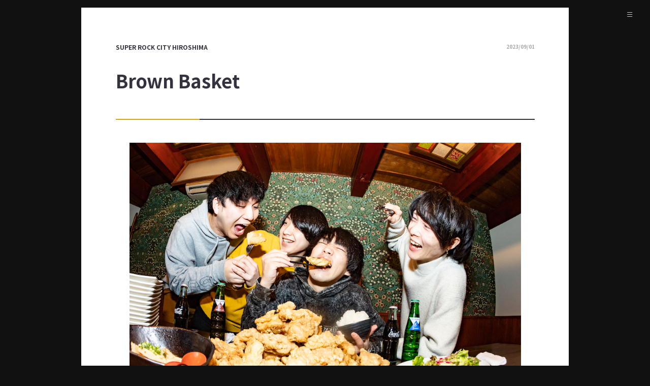

--- FILE ---
content_type: text/html; charset=utf-8
request_url: https://www.google.com/recaptcha/api2/anchor?ar=1&k=6LdXMlcrAAAAAOAUXHs8SH9cIcVa6qgBxpMQk_9o&co=aHR0cHM6Ly9zdXBlci1yb2NrY2l0eS5jb206NDQz&hl=en&v=PoyoqOPhxBO7pBk68S4YbpHZ&size=invisible&anchor-ms=20000&execute-ms=30000&cb=gzy9guwvtxk9
body_size: 48915
content:
<!DOCTYPE HTML><html dir="ltr" lang="en"><head><meta http-equiv="Content-Type" content="text/html; charset=UTF-8">
<meta http-equiv="X-UA-Compatible" content="IE=edge">
<title>reCAPTCHA</title>
<style type="text/css">
/* cyrillic-ext */
@font-face {
  font-family: 'Roboto';
  font-style: normal;
  font-weight: 400;
  font-stretch: 100%;
  src: url(//fonts.gstatic.com/s/roboto/v48/KFO7CnqEu92Fr1ME7kSn66aGLdTylUAMa3GUBHMdazTgWw.woff2) format('woff2');
  unicode-range: U+0460-052F, U+1C80-1C8A, U+20B4, U+2DE0-2DFF, U+A640-A69F, U+FE2E-FE2F;
}
/* cyrillic */
@font-face {
  font-family: 'Roboto';
  font-style: normal;
  font-weight: 400;
  font-stretch: 100%;
  src: url(//fonts.gstatic.com/s/roboto/v48/KFO7CnqEu92Fr1ME7kSn66aGLdTylUAMa3iUBHMdazTgWw.woff2) format('woff2');
  unicode-range: U+0301, U+0400-045F, U+0490-0491, U+04B0-04B1, U+2116;
}
/* greek-ext */
@font-face {
  font-family: 'Roboto';
  font-style: normal;
  font-weight: 400;
  font-stretch: 100%;
  src: url(//fonts.gstatic.com/s/roboto/v48/KFO7CnqEu92Fr1ME7kSn66aGLdTylUAMa3CUBHMdazTgWw.woff2) format('woff2');
  unicode-range: U+1F00-1FFF;
}
/* greek */
@font-face {
  font-family: 'Roboto';
  font-style: normal;
  font-weight: 400;
  font-stretch: 100%;
  src: url(//fonts.gstatic.com/s/roboto/v48/KFO7CnqEu92Fr1ME7kSn66aGLdTylUAMa3-UBHMdazTgWw.woff2) format('woff2');
  unicode-range: U+0370-0377, U+037A-037F, U+0384-038A, U+038C, U+038E-03A1, U+03A3-03FF;
}
/* math */
@font-face {
  font-family: 'Roboto';
  font-style: normal;
  font-weight: 400;
  font-stretch: 100%;
  src: url(//fonts.gstatic.com/s/roboto/v48/KFO7CnqEu92Fr1ME7kSn66aGLdTylUAMawCUBHMdazTgWw.woff2) format('woff2');
  unicode-range: U+0302-0303, U+0305, U+0307-0308, U+0310, U+0312, U+0315, U+031A, U+0326-0327, U+032C, U+032F-0330, U+0332-0333, U+0338, U+033A, U+0346, U+034D, U+0391-03A1, U+03A3-03A9, U+03B1-03C9, U+03D1, U+03D5-03D6, U+03F0-03F1, U+03F4-03F5, U+2016-2017, U+2034-2038, U+203C, U+2040, U+2043, U+2047, U+2050, U+2057, U+205F, U+2070-2071, U+2074-208E, U+2090-209C, U+20D0-20DC, U+20E1, U+20E5-20EF, U+2100-2112, U+2114-2115, U+2117-2121, U+2123-214F, U+2190, U+2192, U+2194-21AE, U+21B0-21E5, U+21F1-21F2, U+21F4-2211, U+2213-2214, U+2216-22FF, U+2308-230B, U+2310, U+2319, U+231C-2321, U+2336-237A, U+237C, U+2395, U+239B-23B7, U+23D0, U+23DC-23E1, U+2474-2475, U+25AF, U+25B3, U+25B7, U+25BD, U+25C1, U+25CA, U+25CC, U+25FB, U+266D-266F, U+27C0-27FF, U+2900-2AFF, U+2B0E-2B11, U+2B30-2B4C, U+2BFE, U+3030, U+FF5B, U+FF5D, U+1D400-1D7FF, U+1EE00-1EEFF;
}
/* symbols */
@font-face {
  font-family: 'Roboto';
  font-style: normal;
  font-weight: 400;
  font-stretch: 100%;
  src: url(//fonts.gstatic.com/s/roboto/v48/KFO7CnqEu92Fr1ME7kSn66aGLdTylUAMaxKUBHMdazTgWw.woff2) format('woff2');
  unicode-range: U+0001-000C, U+000E-001F, U+007F-009F, U+20DD-20E0, U+20E2-20E4, U+2150-218F, U+2190, U+2192, U+2194-2199, U+21AF, U+21E6-21F0, U+21F3, U+2218-2219, U+2299, U+22C4-22C6, U+2300-243F, U+2440-244A, U+2460-24FF, U+25A0-27BF, U+2800-28FF, U+2921-2922, U+2981, U+29BF, U+29EB, U+2B00-2BFF, U+4DC0-4DFF, U+FFF9-FFFB, U+10140-1018E, U+10190-1019C, U+101A0, U+101D0-101FD, U+102E0-102FB, U+10E60-10E7E, U+1D2C0-1D2D3, U+1D2E0-1D37F, U+1F000-1F0FF, U+1F100-1F1AD, U+1F1E6-1F1FF, U+1F30D-1F30F, U+1F315, U+1F31C, U+1F31E, U+1F320-1F32C, U+1F336, U+1F378, U+1F37D, U+1F382, U+1F393-1F39F, U+1F3A7-1F3A8, U+1F3AC-1F3AF, U+1F3C2, U+1F3C4-1F3C6, U+1F3CA-1F3CE, U+1F3D4-1F3E0, U+1F3ED, U+1F3F1-1F3F3, U+1F3F5-1F3F7, U+1F408, U+1F415, U+1F41F, U+1F426, U+1F43F, U+1F441-1F442, U+1F444, U+1F446-1F449, U+1F44C-1F44E, U+1F453, U+1F46A, U+1F47D, U+1F4A3, U+1F4B0, U+1F4B3, U+1F4B9, U+1F4BB, U+1F4BF, U+1F4C8-1F4CB, U+1F4D6, U+1F4DA, U+1F4DF, U+1F4E3-1F4E6, U+1F4EA-1F4ED, U+1F4F7, U+1F4F9-1F4FB, U+1F4FD-1F4FE, U+1F503, U+1F507-1F50B, U+1F50D, U+1F512-1F513, U+1F53E-1F54A, U+1F54F-1F5FA, U+1F610, U+1F650-1F67F, U+1F687, U+1F68D, U+1F691, U+1F694, U+1F698, U+1F6AD, U+1F6B2, U+1F6B9-1F6BA, U+1F6BC, U+1F6C6-1F6CF, U+1F6D3-1F6D7, U+1F6E0-1F6EA, U+1F6F0-1F6F3, U+1F6F7-1F6FC, U+1F700-1F7FF, U+1F800-1F80B, U+1F810-1F847, U+1F850-1F859, U+1F860-1F887, U+1F890-1F8AD, U+1F8B0-1F8BB, U+1F8C0-1F8C1, U+1F900-1F90B, U+1F93B, U+1F946, U+1F984, U+1F996, U+1F9E9, U+1FA00-1FA6F, U+1FA70-1FA7C, U+1FA80-1FA89, U+1FA8F-1FAC6, U+1FACE-1FADC, U+1FADF-1FAE9, U+1FAF0-1FAF8, U+1FB00-1FBFF;
}
/* vietnamese */
@font-face {
  font-family: 'Roboto';
  font-style: normal;
  font-weight: 400;
  font-stretch: 100%;
  src: url(//fonts.gstatic.com/s/roboto/v48/KFO7CnqEu92Fr1ME7kSn66aGLdTylUAMa3OUBHMdazTgWw.woff2) format('woff2');
  unicode-range: U+0102-0103, U+0110-0111, U+0128-0129, U+0168-0169, U+01A0-01A1, U+01AF-01B0, U+0300-0301, U+0303-0304, U+0308-0309, U+0323, U+0329, U+1EA0-1EF9, U+20AB;
}
/* latin-ext */
@font-face {
  font-family: 'Roboto';
  font-style: normal;
  font-weight: 400;
  font-stretch: 100%;
  src: url(//fonts.gstatic.com/s/roboto/v48/KFO7CnqEu92Fr1ME7kSn66aGLdTylUAMa3KUBHMdazTgWw.woff2) format('woff2');
  unicode-range: U+0100-02BA, U+02BD-02C5, U+02C7-02CC, U+02CE-02D7, U+02DD-02FF, U+0304, U+0308, U+0329, U+1D00-1DBF, U+1E00-1E9F, U+1EF2-1EFF, U+2020, U+20A0-20AB, U+20AD-20C0, U+2113, U+2C60-2C7F, U+A720-A7FF;
}
/* latin */
@font-face {
  font-family: 'Roboto';
  font-style: normal;
  font-weight: 400;
  font-stretch: 100%;
  src: url(//fonts.gstatic.com/s/roboto/v48/KFO7CnqEu92Fr1ME7kSn66aGLdTylUAMa3yUBHMdazQ.woff2) format('woff2');
  unicode-range: U+0000-00FF, U+0131, U+0152-0153, U+02BB-02BC, U+02C6, U+02DA, U+02DC, U+0304, U+0308, U+0329, U+2000-206F, U+20AC, U+2122, U+2191, U+2193, U+2212, U+2215, U+FEFF, U+FFFD;
}
/* cyrillic-ext */
@font-face {
  font-family: 'Roboto';
  font-style: normal;
  font-weight: 500;
  font-stretch: 100%;
  src: url(//fonts.gstatic.com/s/roboto/v48/KFO7CnqEu92Fr1ME7kSn66aGLdTylUAMa3GUBHMdazTgWw.woff2) format('woff2');
  unicode-range: U+0460-052F, U+1C80-1C8A, U+20B4, U+2DE0-2DFF, U+A640-A69F, U+FE2E-FE2F;
}
/* cyrillic */
@font-face {
  font-family: 'Roboto';
  font-style: normal;
  font-weight: 500;
  font-stretch: 100%;
  src: url(//fonts.gstatic.com/s/roboto/v48/KFO7CnqEu92Fr1ME7kSn66aGLdTylUAMa3iUBHMdazTgWw.woff2) format('woff2');
  unicode-range: U+0301, U+0400-045F, U+0490-0491, U+04B0-04B1, U+2116;
}
/* greek-ext */
@font-face {
  font-family: 'Roboto';
  font-style: normal;
  font-weight: 500;
  font-stretch: 100%;
  src: url(//fonts.gstatic.com/s/roboto/v48/KFO7CnqEu92Fr1ME7kSn66aGLdTylUAMa3CUBHMdazTgWw.woff2) format('woff2');
  unicode-range: U+1F00-1FFF;
}
/* greek */
@font-face {
  font-family: 'Roboto';
  font-style: normal;
  font-weight: 500;
  font-stretch: 100%;
  src: url(//fonts.gstatic.com/s/roboto/v48/KFO7CnqEu92Fr1ME7kSn66aGLdTylUAMa3-UBHMdazTgWw.woff2) format('woff2');
  unicode-range: U+0370-0377, U+037A-037F, U+0384-038A, U+038C, U+038E-03A1, U+03A3-03FF;
}
/* math */
@font-face {
  font-family: 'Roboto';
  font-style: normal;
  font-weight: 500;
  font-stretch: 100%;
  src: url(//fonts.gstatic.com/s/roboto/v48/KFO7CnqEu92Fr1ME7kSn66aGLdTylUAMawCUBHMdazTgWw.woff2) format('woff2');
  unicode-range: U+0302-0303, U+0305, U+0307-0308, U+0310, U+0312, U+0315, U+031A, U+0326-0327, U+032C, U+032F-0330, U+0332-0333, U+0338, U+033A, U+0346, U+034D, U+0391-03A1, U+03A3-03A9, U+03B1-03C9, U+03D1, U+03D5-03D6, U+03F0-03F1, U+03F4-03F5, U+2016-2017, U+2034-2038, U+203C, U+2040, U+2043, U+2047, U+2050, U+2057, U+205F, U+2070-2071, U+2074-208E, U+2090-209C, U+20D0-20DC, U+20E1, U+20E5-20EF, U+2100-2112, U+2114-2115, U+2117-2121, U+2123-214F, U+2190, U+2192, U+2194-21AE, U+21B0-21E5, U+21F1-21F2, U+21F4-2211, U+2213-2214, U+2216-22FF, U+2308-230B, U+2310, U+2319, U+231C-2321, U+2336-237A, U+237C, U+2395, U+239B-23B7, U+23D0, U+23DC-23E1, U+2474-2475, U+25AF, U+25B3, U+25B7, U+25BD, U+25C1, U+25CA, U+25CC, U+25FB, U+266D-266F, U+27C0-27FF, U+2900-2AFF, U+2B0E-2B11, U+2B30-2B4C, U+2BFE, U+3030, U+FF5B, U+FF5D, U+1D400-1D7FF, U+1EE00-1EEFF;
}
/* symbols */
@font-face {
  font-family: 'Roboto';
  font-style: normal;
  font-weight: 500;
  font-stretch: 100%;
  src: url(//fonts.gstatic.com/s/roboto/v48/KFO7CnqEu92Fr1ME7kSn66aGLdTylUAMaxKUBHMdazTgWw.woff2) format('woff2');
  unicode-range: U+0001-000C, U+000E-001F, U+007F-009F, U+20DD-20E0, U+20E2-20E4, U+2150-218F, U+2190, U+2192, U+2194-2199, U+21AF, U+21E6-21F0, U+21F3, U+2218-2219, U+2299, U+22C4-22C6, U+2300-243F, U+2440-244A, U+2460-24FF, U+25A0-27BF, U+2800-28FF, U+2921-2922, U+2981, U+29BF, U+29EB, U+2B00-2BFF, U+4DC0-4DFF, U+FFF9-FFFB, U+10140-1018E, U+10190-1019C, U+101A0, U+101D0-101FD, U+102E0-102FB, U+10E60-10E7E, U+1D2C0-1D2D3, U+1D2E0-1D37F, U+1F000-1F0FF, U+1F100-1F1AD, U+1F1E6-1F1FF, U+1F30D-1F30F, U+1F315, U+1F31C, U+1F31E, U+1F320-1F32C, U+1F336, U+1F378, U+1F37D, U+1F382, U+1F393-1F39F, U+1F3A7-1F3A8, U+1F3AC-1F3AF, U+1F3C2, U+1F3C4-1F3C6, U+1F3CA-1F3CE, U+1F3D4-1F3E0, U+1F3ED, U+1F3F1-1F3F3, U+1F3F5-1F3F7, U+1F408, U+1F415, U+1F41F, U+1F426, U+1F43F, U+1F441-1F442, U+1F444, U+1F446-1F449, U+1F44C-1F44E, U+1F453, U+1F46A, U+1F47D, U+1F4A3, U+1F4B0, U+1F4B3, U+1F4B9, U+1F4BB, U+1F4BF, U+1F4C8-1F4CB, U+1F4D6, U+1F4DA, U+1F4DF, U+1F4E3-1F4E6, U+1F4EA-1F4ED, U+1F4F7, U+1F4F9-1F4FB, U+1F4FD-1F4FE, U+1F503, U+1F507-1F50B, U+1F50D, U+1F512-1F513, U+1F53E-1F54A, U+1F54F-1F5FA, U+1F610, U+1F650-1F67F, U+1F687, U+1F68D, U+1F691, U+1F694, U+1F698, U+1F6AD, U+1F6B2, U+1F6B9-1F6BA, U+1F6BC, U+1F6C6-1F6CF, U+1F6D3-1F6D7, U+1F6E0-1F6EA, U+1F6F0-1F6F3, U+1F6F7-1F6FC, U+1F700-1F7FF, U+1F800-1F80B, U+1F810-1F847, U+1F850-1F859, U+1F860-1F887, U+1F890-1F8AD, U+1F8B0-1F8BB, U+1F8C0-1F8C1, U+1F900-1F90B, U+1F93B, U+1F946, U+1F984, U+1F996, U+1F9E9, U+1FA00-1FA6F, U+1FA70-1FA7C, U+1FA80-1FA89, U+1FA8F-1FAC6, U+1FACE-1FADC, U+1FADF-1FAE9, U+1FAF0-1FAF8, U+1FB00-1FBFF;
}
/* vietnamese */
@font-face {
  font-family: 'Roboto';
  font-style: normal;
  font-weight: 500;
  font-stretch: 100%;
  src: url(//fonts.gstatic.com/s/roboto/v48/KFO7CnqEu92Fr1ME7kSn66aGLdTylUAMa3OUBHMdazTgWw.woff2) format('woff2');
  unicode-range: U+0102-0103, U+0110-0111, U+0128-0129, U+0168-0169, U+01A0-01A1, U+01AF-01B0, U+0300-0301, U+0303-0304, U+0308-0309, U+0323, U+0329, U+1EA0-1EF9, U+20AB;
}
/* latin-ext */
@font-face {
  font-family: 'Roboto';
  font-style: normal;
  font-weight: 500;
  font-stretch: 100%;
  src: url(//fonts.gstatic.com/s/roboto/v48/KFO7CnqEu92Fr1ME7kSn66aGLdTylUAMa3KUBHMdazTgWw.woff2) format('woff2');
  unicode-range: U+0100-02BA, U+02BD-02C5, U+02C7-02CC, U+02CE-02D7, U+02DD-02FF, U+0304, U+0308, U+0329, U+1D00-1DBF, U+1E00-1E9F, U+1EF2-1EFF, U+2020, U+20A0-20AB, U+20AD-20C0, U+2113, U+2C60-2C7F, U+A720-A7FF;
}
/* latin */
@font-face {
  font-family: 'Roboto';
  font-style: normal;
  font-weight: 500;
  font-stretch: 100%;
  src: url(//fonts.gstatic.com/s/roboto/v48/KFO7CnqEu92Fr1ME7kSn66aGLdTylUAMa3yUBHMdazQ.woff2) format('woff2');
  unicode-range: U+0000-00FF, U+0131, U+0152-0153, U+02BB-02BC, U+02C6, U+02DA, U+02DC, U+0304, U+0308, U+0329, U+2000-206F, U+20AC, U+2122, U+2191, U+2193, U+2212, U+2215, U+FEFF, U+FFFD;
}
/* cyrillic-ext */
@font-face {
  font-family: 'Roboto';
  font-style: normal;
  font-weight: 900;
  font-stretch: 100%;
  src: url(//fonts.gstatic.com/s/roboto/v48/KFO7CnqEu92Fr1ME7kSn66aGLdTylUAMa3GUBHMdazTgWw.woff2) format('woff2');
  unicode-range: U+0460-052F, U+1C80-1C8A, U+20B4, U+2DE0-2DFF, U+A640-A69F, U+FE2E-FE2F;
}
/* cyrillic */
@font-face {
  font-family: 'Roboto';
  font-style: normal;
  font-weight: 900;
  font-stretch: 100%;
  src: url(//fonts.gstatic.com/s/roboto/v48/KFO7CnqEu92Fr1ME7kSn66aGLdTylUAMa3iUBHMdazTgWw.woff2) format('woff2');
  unicode-range: U+0301, U+0400-045F, U+0490-0491, U+04B0-04B1, U+2116;
}
/* greek-ext */
@font-face {
  font-family: 'Roboto';
  font-style: normal;
  font-weight: 900;
  font-stretch: 100%;
  src: url(//fonts.gstatic.com/s/roboto/v48/KFO7CnqEu92Fr1ME7kSn66aGLdTylUAMa3CUBHMdazTgWw.woff2) format('woff2');
  unicode-range: U+1F00-1FFF;
}
/* greek */
@font-face {
  font-family: 'Roboto';
  font-style: normal;
  font-weight: 900;
  font-stretch: 100%;
  src: url(//fonts.gstatic.com/s/roboto/v48/KFO7CnqEu92Fr1ME7kSn66aGLdTylUAMa3-UBHMdazTgWw.woff2) format('woff2');
  unicode-range: U+0370-0377, U+037A-037F, U+0384-038A, U+038C, U+038E-03A1, U+03A3-03FF;
}
/* math */
@font-face {
  font-family: 'Roboto';
  font-style: normal;
  font-weight: 900;
  font-stretch: 100%;
  src: url(//fonts.gstatic.com/s/roboto/v48/KFO7CnqEu92Fr1ME7kSn66aGLdTylUAMawCUBHMdazTgWw.woff2) format('woff2');
  unicode-range: U+0302-0303, U+0305, U+0307-0308, U+0310, U+0312, U+0315, U+031A, U+0326-0327, U+032C, U+032F-0330, U+0332-0333, U+0338, U+033A, U+0346, U+034D, U+0391-03A1, U+03A3-03A9, U+03B1-03C9, U+03D1, U+03D5-03D6, U+03F0-03F1, U+03F4-03F5, U+2016-2017, U+2034-2038, U+203C, U+2040, U+2043, U+2047, U+2050, U+2057, U+205F, U+2070-2071, U+2074-208E, U+2090-209C, U+20D0-20DC, U+20E1, U+20E5-20EF, U+2100-2112, U+2114-2115, U+2117-2121, U+2123-214F, U+2190, U+2192, U+2194-21AE, U+21B0-21E5, U+21F1-21F2, U+21F4-2211, U+2213-2214, U+2216-22FF, U+2308-230B, U+2310, U+2319, U+231C-2321, U+2336-237A, U+237C, U+2395, U+239B-23B7, U+23D0, U+23DC-23E1, U+2474-2475, U+25AF, U+25B3, U+25B7, U+25BD, U+25C1, U+25CA, U+25CC, U+25FB, U+266D-266F, U+27C0-27FF, U+2900-2AFF, U+2B0E-2B11, U+2B30-2B4C, U+2BFE, U+3030, U+FF5B, U+FF5D, U+1D400-1D7FF, U+1EE00-1EEFF;
}
/* symbols */
@font-face {
  font-family: 'Roboto';
  font-style: normal;
  font-weight: 900;
  font-stretch: 100%;
  src: url(//fonts.gstatic.com/s/roboto/v48/KFO7CnqEu92Fr1ME7kSn66aGLdTylUAMaxKUBHMdazTgWw.woff2) format('woff2');
  unicode-range: U+0001-000C, U+000E-001F, U+007F-009F, U+20DD-20E0, U+20E2-20E4, U+2150-218F, U+2190, U+2192, U+2194-2199, U+21AF, U+21E6-21F0, U+21F3, U+2218-2219, U+2299, U+22C4-22C6, U+2300-243F, U+2440-244A, U+2460-24FF, U+25A0-27BF, U+2800-28FF, U+2921-2922, U+2981, U+29BF, U+29EB, U+2B00-2BFF, U+4DC0-4DFF, U+FFF9-FFFB, U+10140-1018E, U+10190-1019C, U+101A0, U+101D0-101FD, U+102E0-102FB, U+10E60-10E7E, U+1D2C0-1D2D3, U+1D2E0-1D37F, U+1F000-1F0FF, U+1F100-1F1AD, U+1F1E6-1F1FF, U+1F30D-1F30F, U+1F315, U+1F31C, U+1F31E, U+1F320-1F32C, U+1F336, U+1F378, U+1F37D, U+1F382, U+1F393-1F39F, U+1F3A7-1F3A8, U+1F3AC-1F3AF, U+1F3C2, U+1F3C4-1F3C6, U+1F3CA-1F3CE, U+1F3D4-1F3E0, U+1F3ED, U+1F3F1-1F3F3, U+1F3F5-1F3F7, U+1F408, U+1F415, U+1F41F, U+1F426, U+1F43F, U+1F441-1F442, U+1F444, U+1F446-1F449, U+1F44C-1F44E, U+1F453, U+1F46A, U+1F47D, U+1F4A3, U+1F4B0, U+1F4B3, U+1F4B9, U+1F4BB, U+1F4BF, U+1F4C8-1F4CB, U+1F4D6, U+1F4DA, U+1F4DF, U+1F4E3-1F4E6, U+1F4EA-1F4ED, U+1F4F7, U+1F4F9-1F4FB, U+1F4FD-1F4FE, U+1F503, U+1F507-1F50B, U+1F50D, U+1F512-1F513, U+1F53E-1F54A, U+1F54F-1F5FA, U+1F610, U+1F650-1F67F, U+1F687, U+1F68D, U+1F691, U+1F694, U+1F698, U+1F6AD, U+1F6B2, U+1F6B9-1F6BA, U+1F6BC, U+1F6C6-1F6CF, U+1F6D3-1F6D7, U+1F6E0-1F6EA, U+1F6F0-1F6F3, U+1F6F7-1F6FC, U+1F700-1F7FF, U+1F800-1F80B, U+1F810-1F847, U+1F850-1F859, U+1F860-1F887, U+1F890-1F8AD, U+1F8B0-1F8BB, U+1F8C0-1F8C1, U+1F900-1F90B, U+1F93B, U+1F946, U+1F984, U+1F996, U+1F9E9, U+1FA00-1FA6F, U+1FA70-1FA7C, U+1FA80-1FA89, U+1FA8F-1FAC6, U+1FACE-1FADC, U+1FADF-1FAE9, U+1FAF0-1FAF8, U+1FB00-1FBFF;
}
/* vietnamese */
@font-face {
  font-family: 'Roboto';
  font-style: normal;
  font-weight: 900;
  font-stretch: 100%;
  src: url(//fonts.gstatic.com/s/roboto/v48/KFO7CnqEu92Fr1ME7kSn66aGLdTylUAMa3OUBHMdazTgWw.woff2) format('woff2');
  unicode-range: U+0102-0103, U+0110-0111, U+0128-0129, U+0168-0169, U+01A0-01A1, U+01AF-01B0, U+0300-0301, U+0303-0304, U+0308-0309, U+0323, U+0329, U+1EA0-1EF9, U+20AB;
}
/* latin-ext */
@font-face {
  font-family: 'Roboto';
  font-style: normal;
  font-weight: 900;
  font-stretch: 100%;
  src: url(//fonts.gstatic.com/s/roboto/v48/KFO7CnqEu92Fr1ME7kSn66aGLdTylUAMa3KUBHMdazTgWw.woff2) format('woff2');
  unicode-range: U+0100-02BA, U+02BD-02C5, U+02C7-02CC, U+02CE-02D7, U+02DD-02FF, U+0304, U+0308, U+0329, U+1D00-1DBF, U+1E00-1E9F, U+1EF2-1EFF, U+2020, U+20A0-20AB, U+20AD-20C0, U+2113, U+2C60-2C7F, U+A720-A7FF;
}
/* latin */
@font-face {
  font-family: 'Roboto';
  font-style: normal;
  font-weight: 900;
  font-stretch: 100%;
  src: url(//fonts.gstatic.com/s/roboto/v48/KFO7CnqEu92Fr1ME7kSn66aGLdTylUAMa3yUBHMdazQ.woff2) format('woff2');
  unicode-range: U+0000-00FF, U+0131, U+0152-0153, U+02BB-02BC, U+02C6, U+02DA, U+02DC, U+0304, U+0308, U+0329, U+2000-206F, U+20AC, U+2122, U+2191, U+2193, U+2212, U+2215, U+FEFF, U+FFFD;
}

</style>
<link rel="stylesheet" type="text/css" href="https://www.gstatic.com/recaptcha/releases/PoyoqOPhxBO7pBk68S4YbpHZ/styles__ltr.css">
<script nonce="JYVUhiynF2Kwel7kWSPT4Q" type="text/javascript">window['__recaptcha_api'] = 'https://www.google.com/recaptcha/api2/';</script>
<script type="text/javascript" src="https://www.gstatic.com/recaptcha/releases/PoyoqOPhxBO7pBk68S4YbpHZ/recaptcha__en.js" nonce="JYVUhiynF2Kwel7kWSPT4Q">
      
    </script></head>
<body><div id="rc-anchor-alert" class="rc-anchor-alert"></div>
<input type="hidden" id="recaptcha-token" value="[base64]">
<script type="text/javascript" nonce="JYVUhiynF2Kwel7kWSPT4Q">
      recaptcha.anchor.Main.init("[\x22ainput\x22,[\x22bgdata\x22,\x22\x22,\[base64]/[base64]/[base64]/ZyhXLGgpOnEoW04sMjEsbF0sVywwKSxoKSxmYWxzZSxmYWxzZSl9Y2F0Y2goayl7RygzNTgsVyk/[base64]/[base64]/[base64]/[base64]/[base64]/[base64]/[base64]/bmV3IEJbT10oRFswXSk6dz09Mj9uZXcgQltPXShEWzBdLERbMV0pOnc9PTM/bmV3IEJbT10oRFswXSxEWzFdLERbMl0pOnc9PTQ/[base64]/[base64]/[base64]/[base64]/[base64]\\u003d\x22,\[base64]\\u003d\\u003d\x22,\x22KhAYw43Cm0/[base64]/wo1jS2w3H8OSw5nDjsO8QsKnKsOnw5LCqBQiw6zCosK0HMKTNxjDlEcSwrjDg8KDwrTDm8Ksw4t8AsOww4IFMMKzPUASwq3DrzUgYFg+NgbDhlTDsiR6YDfCk8OAw6dmTcKfOBBqw490UsOTwr9mw5XCoS0GdcOPwrNnXMKfwqQbS1x5w5gawrwwwqjDm8KWw5/Di39Dw4ofw4TDpCkrQ8OfwoJvUsKWLFbCtg3DlFoYd8KBXXLCpCZ0E8KSNMKdw43CkgrDuHM7wr8Uwpl3w5d0w5HDvcOBw7/DlcKDSAfDlwYoQ2h1GQIJwp1rwpkhwptyw4twDBDCphDCk8K6wpsTw4dGw5fCk2cew5bCpS/DhcKKw4rCnG7DuR3CjsOTBTFILcOXw5pKwrbCpcOwwqkZwqZ2w4Y/WMOhwpXDn8KQGXbCnsO3wr0Pw67DiT41w47Dj8K0AmAjUSPCriNDXsOLS2zDscKOwrzCkArCv8OIw4DCtcKmwoIcXsKwd8KWIsOHwrrDtGVCwoRWwpTCk3kzKcKud8KHdhzCoFUSEsKFwqrDisOPDiMgGV3CpH/CsGbCiWsAK8OyZMORR2fCk3rDuS/Dt3/DiMOkecOcwrLCs8OxwpFoMDHDu8OCAMOMwqXCo8K/A8KbVSZvZlDDv8O5AcOvCnAWw6xzw7nDkSo6w6nDiMKuwr0Ow74wWlodHgxywpRxwpnCjUErTcKCw47CvSIBCBrDjiRrEMKAUMOXbzXDt8OIwoAcFMKxPiF4w4Ujw5/DrMO+FTfDoWPDncKDKGYQw7DCtcKRw4vCn8OcwrvCr3ECwovCmxXCmMOzBHZoQzkEwofCh8O0w4bCvMKmw5E7TipjWU4ywoPCm27DqErCqMOYw5XDhsKlbEzDgmXCvMOww5rDhcKxwp86HQXCiAobORTCr8O7E0/Cg1jCicOfwq3CsEQHaThZw4rDsXXCugZXPWVCw4TDvjFLSTBZBsKdYsO1PBvDnsKnbMO7w6EednRswonCtcOFL8K2FDoHJMOfw7LCnR3CvUo1wp3Dm8OIwonCk8Olw5jCvMKtwpk+w5HCssKLPcKswq/CvRdwwpY1TXrCgsKuw63Dm8K/EsOebW/DkcOkXyHDklrDqsKmw7ArAcK5w4XDglrCoMKvdQl/LsKKY8OEwr3Dq8KrwrMWwqrDtGQKw5zDosKxw7JaG8OqQ8KtYmvCr8ODAsKewosaOXE3X8KBw6F8wqJyOsKcMMKow6LCjRXCq8KOVcKhQ1vDlMONWMKWN8OGw6d+wrrCjMO3cS0MNMOseBkuw6NCw7Z5cRINX8OsQyVmc8KMOQXDoFPCtMK5w5xRw5/CtcKpw7/[base64]/CvDrCpMOpIMOewrnCrT/DnS3DpCh4bcKsD3LDoMKTR8O9wqRtwrHCvj/CsMKLwqRhw5Bkwr/[base64]/DosOXwqNERyvDgFITw67ColfDjz7CmMOnB8K4K8K5w4zCp8Ofw5LDicK0BMOEwobDv8KQw6dxw5hCaAcGemcta8OnWjvCucKXf8Kkw4FlDANvwpJRDMOwR8KWfMOIwoE3wp9pLsOTwr9DEsKzw4Aow7t1XsKPesOjHsOiPUV0wp/CiUrDvsOcwpnDmcKZc8KJUGY2En1rZUJxw7A6GiHCksOwwqsyfAMMwqtxO0LCi8O8w5rCvGjDhMO4Y8O2IsK4wrgdYcOMWyYSNA0nTynDsjvDlsOqUsK5w7PCvcKEUQ/CvMKCbA/[base64]/CsCTCo8OZG8OqNcOPe2twIsKBwoHDhMObw698E8O2V8KxQMONC8K4wrNGwo8qw73CpF0jwrrDokZRwqLCrhxLw6fDoH9XTFdKZ8K4w6UbNMKaB8OCTMOgL8OVZkwNwqVKBDfDg8OPwpPDo0vCn2k9w410CMO/DcK0wqTDmnxtZcO+w7jDtiFmw5fCocO4wphFw6/[base64]/Cm2XDuDIDwog+wrHCgMO5aU/[base64]/CjHFSP8KpSsKualjCkkfChUpJTMOhD8K/wpvCtHtww5LDqsKJwrpoACzCmnhUOmHDpj40wqTDhlTCuEvCsy9bwqYrw7TCvmNgIUgLVcKNPWo2TMO2wptRwogOw4oFwropagjDrDN2YcOgccKKw7/CnsOZw4XCl2c0T8O+w5IDesO6Fk4XcnYew5wuwot/wrPCi8KOO8OawoXDhsO/[base64]/CqcOHQ8Orf8OcwrQdTU7Cl8OQwr3CocOgw5kvwo/CjyoXPsOFNWnCnsOrWXNTwrcWw6YLXMKxwqIgw6VOw5DCi2zDrMOkR8K/woxZwo1sw6TCoBctw6fDrX/Cn8OBw5hASCd2w7zDtlJQw6dUP8O+w6DDqV8+w5HDn8KbNsKQKwTCmQHCr0JVwohEwos+VsOcXWwpwoPClsOOwrzDqsO/woTDucOwK8K3VcKawpPCncKkwqvDqcKyA8OdwqM1wo82esOSw5bCpsOzw4DDqsOfw5nCq1RUwpPCrkpsBC/CpAPCiS8pwr7Cp8OZRcOXwrvDgMK3w7Y4QETCozPCu8K+woPDsiwbwpwTQcKrw5fCl8Kpw43CrsKTJsOBKMKaw4bDqMKxw5bDmB/[base64]/C8KnSCLCq8OhX2rDtsKKcMKecgzDmxsRUcKOw7/[base64]/ClsOBw6TDgCTDp8O2ECTDnRDCoktoW8OoXALDt8OSw74Hwr/DrGcJFGAQMMOdwrASX8KDw4s+awfCscK2X0vDrcOuw4tOwpHDvcKdw7ZOSSsuwq3CnhtCw5dCBDs3w67Dk8Khw6zCusKlwoYjwrzCm3UHwqzCn8OMD8OSw7hkTMOOOh/CqVzCvcKzw6zCjFtbecObw6gGNF4NZ2/CtsOVT0rDk8KJw5pcwporL27DsAYxwofDm8Ksw7bCv8Kfw69oWlsicVobIkXDpMOQcx92w6zDhl7CtD5nwqUowpMCwpjDoMOIwqwDw7XCucKdw7PCvRTCky7DsT1PwrJrbEbCkMO1w6PCj8Kxw4bCrcO/UsK/W8OZw4XCmWTCm8KXw5lkwrrCgXRtwoPCo8K3MDkcwoLCoy3DtSHCqMORwq/CvUY+wqd2wprChcOOK8KTU8OJZFJuCQ4fesK1wrg+w45YV3QIE8O6KTtTKx/DomRmfcK3dyAOK8O1NG3Ct1jCvFIDw5tZw4rChcOJw6dnwpzCsB8YeUA6wpXChcKtwrHCnFzDoRnDvsOWwpREw6LCoyJFw7zCowHCrcKBw5/Dkh0FwpopwqFEw6vDmlLCq1TDuWPDhsKxOBvDkcKpw5/Dr3cpw44GAMKowo90OsKNVMKPw6jCnsO1dnXDmcKdw4diw4pmworCkA8YdWnCqcKBw7PCviF7acOPwrzCncOfRDvDo8Ojw4NdD8Kvw6MNacK/wowLZcK4aRvDpcOvAsOENmXDoV07wpYjfSTCq8Kcwq/Ck8OwwqrDuMK2e0Q7w5/DiMKVwpZoF2LDi8K1eHPDlsKFFmzCicKBw6lRPMKeXMK0wpN8XmHDmMOuw53Dmg/DisKFw77Chi3Dv8KIwphySF1UX2A0wrXCqMOvOmjDqT8CVMO2w6ljw74Vw79MBmrDhsOQHFnCkcKEMsOww7PCqTl4wr3CrXh+wrBkwpHDnizDtsOCwpR6EMKJwpzDqMKNw5/Ct8Kkwo9eIADCpCJUfsOzwrbCpcKGw6LDicKYw73Dl8KVMcOff0vCtMOJwpQTE3pEJ8OOJ1zCmMKCwqzCisO1dsKmw6/Djm7CkcOWwq3DnVEmw4TChMO4CsOROMOqXXtpDsOzbTwvJyfCvDR0w69FEhReD8OKw6/CkH3DuXTDkMOiIMOmSMO3w73CmMKIwq3Ckgsfw7dww5ErEWASwrnCusKzH0NuUsOTwoYEWcKLw4nDsh3DosKLSMK+VMKCCMKMesKbw5tpw614w6cqw4s8wp8VaT/DoRXCr3BEw6IBw5wDZg/ChcKpwoDCjsOKCUzDiQ3DlsKdwpTCvDdHw5rDoMK7E8KxSMOBwr7DhV1CwpXCgDDDtsOAwrzCu8K/FsKeHwNvw7TChn9Kwqgtwq9WGUdqVU3DrsOFwqRVSRxZw4/DogHDshzDqRgkHkRdLSIkwqJNw4PClMO8woLCrcK1ScK/w7slwqFFwpUfwqrCncODwpDCocKkKMK1eT4aUWpxVsObw4Udw7cHwqUfwpXChRI/Tnd0dcOYKsO2UlrCrsKFZz9dw5LCncOZwozDgU3Dk1LDmcOpwp3CvcOGw5Ubw4PCjMOYw4zCtVg1HMOOw7XDuMKDw7R3fcO3w5XDgsOVwqMMFsKnOgrCs10ewr3Ct8OTAE3Dui92wrp2cB5MKm7CtMOgHzVJw6g1woQ+YGNYRmNpwpvDhMKTw6JCwoQrcWNacMO/Bxp8IsK0wqTCvsKhXMKyJcKpw43CpsKwfsKaE8Kgw4wwwqcwwobCnsKyw6U/w41Vw5/DgcOACMKBScK8VjbDkMKgwrAvDQfCkcOOG3jDjAnDsijCjUQWVx/Chg3Dn09vOURZcsOFdsOrw7BsJUXDoR5eI8Kicnx4wpgYw6TDmsKHMcKzw7bCicOcwqFWw6MeIMKPKH3Dq8ONQcOkwofDoBbCisOIw6M/BsOTEzXClMO3FmhiC8Odw6TChxrDusOaFHATwpjDvGDDr8OWwr7DhsOufhLDqsKqwr/CpivDoF0Gw6/DgMKpwqJiw6oawq7ChcKOwpfDtVXDuMKRwp3Dt1RGwqwjw5EQw4DDqMKjY8KCw40ILMOXXcKacBPCn8KWwqRXwqfCiDzCmRc7YwjCtjUBwoPCij0jcm3CvSjCvsOBYMKqwpVQTAHDhMKPHmY7w7LCi8Oww5/CpMKWVcOCwrhEEmvCtsOrblEgw5rCol3Dj8KXwq/[base64]/Dv0d4dTYjYcOVw4RYwqrDm3fDqMKiIsOZc8OJR0lxwp9cRiNve05/[base64]/cmPCjlPDghTCrMKtwodKwpUDwrMPEcK/woZmw7hjN1HDj8Omw6DCvsOswqXDvcO9wofDvzXCucKTw4N3w6wUw6rCi3/CvW/CngMFZcOgwpZyw4LDjQrDjVzCkTEJB0PDjGbDr2VNw70VWVzCmMOzw7fDvsOdwrR0JMOKLMOkBcO7UMOgw5Ykw7huU8Orw7hYwprDnm0MJsO7d8OOIsKGFzfChcK0ET/Cu8K6wo7CtAfDvnMyRMOTwpTCgjkffAQuwqzCnsO6wrsNw5UywrLDhz4YwpXDo8OswqkQOETDisOqDXx9NVzDmsKFw60ww7FzMcKkWHrDhmI4T8K5w5LCjVM/HGcJw5DCuDhUwqocwo7CpkLDugQ4HMKYdQXCmcKrw6psRWXDpGTDsm9xw6TDtsKXd8OIw5lcw6TCmMO0NHcgEsKXw4nCt8KBScO7cB7DuRM/ScKiw6/CjSBnw5IiwrUuckjCicO6aQrDhHRjccOfw6QodQ7Cl2bDgMKfw7PCmAnDtMKGw4dRwrzDqiNDJ3AfHG5Ow45gw4zChDjChh/DvE9kw5FhKWoRPBnDgsOHKcOxw6MtHAdQOU/Du8KlB29bRGhzf8KKTsOMMnEncyPDtcODU8Knbxx/[base64]/DqVNFcsODwrpwAyfDkGFiw5PDi8OQw4YqwphxwoPDi8OVwotTAmvCsxthwo82w6jCqsORK8Opw6bDmcK+PxFzw7IfG8KgCxfDvWRESHLCscK5ekzDqsKZw5LCkilSwp7CgsOcwqQ2w4jCh8KTw7/[base64]/[base64]/DqHfCh13Ck8O4YMOHw5w9QcOcwrfDmGbCixjCuQHDkMKRCWYhwp1+w5/CmFrDkDMKw5pBCiUgesKcMcOrw5DCicOAfF/DmMKTfcOAw4cPQ8KMwr4Ew4nDiV0tZcK7PC1OScK2wqd+w5HCpx3Clg8lOSDCjMKlw5klw57CtwXClMO3wrxaw4wLACTCnX9LwpXCmMOaIMKCwr0yw4Nvd8KkYTQvwpfDgC7DssKEw58vDB92aFTDp2PDqzUCwrXCnyLCjMOySlrCgsK1YGXCjcKzUVRRwr/[base64]/AsOrwpLDh0DCu8Ojw6XDoknCtTXCo3TDiTkYwpoQw5QYS8O6wrYfcyJdwo/DowLDrMOBZcKfElTDqcK+w7rCvGNewr92RsKuwq4Vw7wGN8K2AcKlwrdNGGEiFsOzw4FbY8K3w7bChsOgK8KTGsOEwp3CmWIILBEEw6tVS0TDu2LDuyl6wqnDu2R6IMOCw7jDv8OawpJ1w7XCqUl2PsKkfcK/wqxtw5zDocOXworCncKlw5jCn8OsdTTDjV8lYcK/[base64]/[base64]/Ck8OpFcOVw78kMwx1worCmUTCpijDgMOPRwrDtGMfwpdbNMOrwq07w6wZPcKoLsOVVQMcLA4Cw4dqw7nDlRzCnXgaw6vDhcOmbBtlRcO+wrjDklAiw5cCX8O0w5TDhcOPwo3Crl/CjnxLYWYJXsONDcK8YsOtdMKJwrZHw4RXw7s7SsOBw4xKLcOFck5ZXMOlw4sNw7fCmD1uUiNOw4BjwqzCjy9Xwp/CosKESSgsLMKzA2XCpxLCssKte8OkNnLDrW7CnMKOWcK9wr1qwo/[base64]/w6chIGB+JiRuwq8LXMKEBzgCMGkXFsO4B8KQw4kwQSbDrGo1wosJwqRAw4/[base64]/DnWbDskoYa8OYwpdQwoNzwp8XwrNiw6d/XsOEIhDDgm5EVMKXw7MUIAFUw7EEKcKCw7g2w5XCucO5wrVkHsOKwr0iSMKowonDlcKowrjChQ9twpLCiDcvBMKCd8KCeMKkw5dgw6k8w50kUwTClcOsBy7CvsKsLg4Fw4bDqm9YXgDDm8Oawr8Mw6kMCRJZTcOmwo7DiX/[base64]/wrvCpzjDskpAwpvDhMOAw5/CvsOyw5VLVcOCVXs8aMOcaHJLOx17w6jDsCZtwp1/woVOw5fDigdSw4TCozM1w4ZMwoliVATDr8K2wrlMw5lUGT0Yw7Zrw5/CgcKkfS5LCErDpQ/CicKTwpbCkDhIw6oxw4bCqBnCjsKSw47Ct0Rsw7FUw4QPfsKIw7PDsBbDniMyIlNewrnCrBTDly/ChScowrfCiwrCmUE9w5kBw6jDmTLClcKEUcOQwr7DvcOrw5wSOxldwqtxc8KRwq3CoknCl8OOw7YKwpnCqsK0wonCjTpdwqjDrmYaO8Opai5EwpHDscOww7XDlz9/RcOCIsKKw5thcsKeK0oAw5YAb8O6wodXwoNCwqjCjR9jwq7DmcKEw6/[base64]/wpogw5kww4TChsKWBMKvw4g3wpDDl8Obw4MDwp/Clm3DrcOiCl1Bw7HCq0kbI8K9fMOtwq/Cq8Ojw5vCq0LClMKkcmwUw7/DuEjChGPCrnjDrMKDwqAqworCk8Oywq1RbGhMGcOYf0kQwpTChgx1Nj5+XMK1aMOzwp/Dui8ywp3DlBFlw6TDq8O7wqFBwqfCsk/DmEPCnMKJXMKCHcOQw7Quwr91wq/Ck8OdTnZUWjLCo8K5w5hlw7PColgzw7hiL8K4wqXDoMOTAMOmwq7DkcKEwpAiw7xVEmlNwrdGLTPCgX3Dp8OdKw7Cl0jDrEBifsOKw7XDpnMfwpXCocKlL0l6w6LDiMOAX8KpCjXDrS/[base64]/[base64]/[base64]/DhkzCgVNXwqDCi2/DtUrCqQjDq8O+w6MIwrxHEXPDqsKRwqAhw54/PMKhw4LDt8OMwrfDpyMBwr/DicKoAsKHw6rDocOew4Ucw4vCicK1wrsvwpHDq8Kkw40pw6LDqnQTwpPDicKUw4R2woE4w5cfcMOMQRXCjUPCssO0wq4hwqHDkcOBSH/CssKFwrfCshw7M8Kqw60uwoXChsKWKsKBRiPDhh/CshvDgjwTG8KWXgnCmcKpwpRlwp8YM8KgwpPCuivDnMORMVvCtns/[base64]/CqGBIasOWw53Dn8KrwopHGEfDqMOkwrwUXMKSw4LCh8O8w4fDosKmw63CnUzDhcKJw5Bew6lgw5ccJsO/[base64]/DsK7w6zDsMOPw73CjRBHL8OZNBgxw6lYw5nDnhfDsMKAw6Avw5PDp8K2e8K7OcO9RsO+asOMwooUVcOoOEo0XMK2w7DDscOQwpvCuMKAw7DDmcOWRhs7O2XCtsKsHGZsLD81Wytaw43CosKWQw3Ci8OCFU/CuUQOwr0lw6/Cp8KRw6BdG8OPwrwMejTChMOIw4VxAxvDi2pbwqnDjsOZw7jDpBfDqVrCnMOFwrEwwrcuTCJuw7HCvjbDtMK/wodPw4fDpMO9SMOzwr1xwqNSwrHDlHHDhsKVE1XDjsOMw6LDicOVQ8KGw7xrwqgiNVUbETt8WUHDm3Bbwqc/[base64]/R8O1VsOTQsKaw53CssO7J8OEwq9aw5FaBcOpw6RGw6sgYlZIw6Z+w4nDksOZwrluwprCnMOPwqdXw5XDpnvDhMO8wpHDrlYyaMKTw7TDqV9Bw6Y5WMKqw4kQBMOzLytcwqkQfMOzTR1cw5xKw4N1wpMCdjhUTxPDmcODARrCiw92w7/DssKpw7XDuW7CqWLCjcOmw50IwofDrE1qDsOLw6wuw77CtzDDll7DqsOBw6jCizfCtcOmwpHDgXTDksOrwp/CnMKJwpvDk2cuGsO+wp8dwqvDpcOBB3PCtMOqC07DmivDjAYvwr/DojjDlFTDrsK2OlDCksKVw7F5YsOCHwRsNBrDjgwUw71YGjzDiEzDv8Ouw54owoccwqVnHMOFwqtJKMK6wrAtKSEJw4rCjcOse8OwNgk5wp8xdMKrw6AlOR54woLCmsKiw5AqaUXCm8OVFcO9wojCncKTw5DCgiLCj8K0KXnDvF/[base64]/DrMKNe8OxfwjDvBI0w58kwoxkAsOeOcOsw4nCucOnwrhiNQ5bQF7Doz3DhzzCtsK4w70vE8K4woLDsyo9LXfCo1jDjsKWwqLDmjIdwrbCkMOCJ8O2Fmkew63CtkMJwppsbcOgw5nCi0nCqMONwpVdHsKBw7/CnBfCmjfDoMKzGid/[base64]/CjMOIDMKkFH7DlsKOwpQiwpEdBcKpwqnCllgCw6jDs8OtAB7CpxYTw4tQw43DnMKDw4A6wqrDjFAWw6dmw503VkrDlcK+G8O9Z8OAC8KnIMKGAm9WUixkVV3ChMOqw7HCiV1fw6NmwpPDqcOMacKSwojCqTImwrxwYlDDhz/[base64]/RxZcakDCtcOOUT3CpBnDuBlmfh1XwpnDl0jDr0l3wofDth48wpMtwrEUHcOuwphFFErDgcKhw6l5DSIgNMOrw4/Dv2YXEALDlxzCisOPwqB7w5LDjhnDrsOxe8OnwqrDhcOnw5kew6kOw6fDpMOiwpxNwp1Aw7LCscKGEMO7esKLZlIWD8OJw6TCtcKUEsKJw4vDiH7DkcKICCrDhcO6LxldwrxhXsOmXMO3AcKPOcKzworDjT1lwo1cw7sfwo0Tw5/CicKuwonDjwDDsEDDmCJ6P8OcYMOyw5J8w7jDvS/DksOffMO1w5scaT8Xw4oVwpZ4ScKmwp9oZy9kwqbChw8JFsOEDETCryJZwogmXC/DicOzQcOow6LDgFsdw4rDtsKaVTbCnlp2w5xBQcKeasKHelBTFcKvw5XDvcOJDQ1lexswwojCuTPDq0zDpcK2UjU+XMOSHsO1wqB4L8Ovw57DoivDjS3DkRvCr3l0w4dCbVtPw4LCq8KSagHDqsKww6nCpDFwwq0+w6/DpjLCuMKSJcKlwqvCmcKrwo7ClUPDs8OCwpNKG37Dv8KAwrHDlh8Vw7B3IjvDqidwZsOgwpzDjEF2wrx2K3/Dh8KnbU5VQV9fw7nClMOvCkDDhiNfwos9wr/CvcOeXsKqAMKHw6Vew4liasKywo7ClcO5UQzCnQ7Cthskw7XDhxx2SsKiZjNEJWFAwoPDpMKkAXdOeErCtcOvwqxrw5TCnMOBVcOVYMKEw6nCiA5rHnXDiQ46wo4ww6TDkMOERBZ0wq/CgWdAw7nCicOCM8OoN8KrAh5vw57CiTrCtXfCj2BudcKfw4JyWQU7wpFUYALChwETKcKHwqDCvkJhw4XDjxHCvcOrwo7DmCnDjcKhHcKbw5XCuHDDrsOMw4jDjx/[base64]/RMOowqttD1HCmhLCigvDnsK0wq5VAnHCmMKgwoTDsx98SsOdw7LDssKmR27ClMOIwr4iOmh6w75Lw5nDh8OVOMOlw5LCkcKLw44Yw7NcwrQOw5DDgcKmdcOmSnDCm8KiAGQkNnzCnAhwKQ3CrMKCRMOVw7oVw51fwo9ww4PCh8K4woxAw4HCgMKKw5JCw6/DkMOSwqc8I8ODAcOyfcOVMlp3TzDCicOqIcKQwpHDosK9w4XCtnk4wqPChGRVHAPCr1HDtHLCosKddADCj8KJPVMDw6fCvMKHwrVLWMKow5Igw54Cwok6PTpoccKOwoxQwqTCrl7DosK8LyXCiBfDncK/wrBKU0hFFy7CoMO2I8KTZcKxEcOkw7YZwqbDjsOzccOgwpJMT8OkPFbClQlDwqrCm8Onw6s1w4jCicKGwrEsUcKgRcKAG8KDU8OzGwDDgRhbw5xdwr/[base64]/CjDrCsGlYw7/CksOhw7EjUUxpK8KbAhnCiQTCmVscwrHDrMOpw5fDnR3DuTRZBxtTTsK2wrQlPMOCw61ZwoRYN8KCw4zDscOxw4gzw5TCkRlEDxXCtsOtwpxkXcOlw5TCgcKOw5TCtk83wqpIXSspZFENw6ZWwo5pwpB6aMKuN8OEwrLDuEppHMONw6LDt8OXZQJHw7/CqnLDkUrDrD3CssKRfituOMOQUsO2w4dew4zDmXbCi8Ogw4nCk8OIw5gFfW53SMOJWCjClMOlMnoaw7sGw7HDtMOYw7jCnMOvwp/CvBJ4w6/CssK1wpFgwqbChiRlwrvDusKNw7JKw5EyCMKUAcOiwrTDlARQWzRlwrLDrcK4wr/CkE3DoXHDkzPCtHfCpwrDgVsowogIVBHCscKDw6TCrMKawptuNTTCksKGw7/DvElNDsKSw5rCmRhnwrxqIXIvwpwCBW/DmFNvw7EADlV+wp/CsQoxwpBnIsK/eTDDvGTDjsObw7LCi8KJbcKXw4hjwq/CscOIwqxCBMKvwo3DmcK8RsKpcx7DuMOwLTnCgEZBOcKgwqPCu8OnE8KUSsKfwpHCiFrDrxLDoETCpx/Cm8O1GRw1w6ZRw4XDo8K6K1HDpSHCnyIyw4nCtsKMFMK7woMHw6B9wqLDhsOUccK1VUrCsMKgwo3DgTvCrTHDvMK0wogzCMOOEg4XVsKTK8OfV8KeG3MNIMKbwp8sKVjChMKxTcO9w4o0wrAQWUNzw5lDwqLDlMKlQsKMwp8Nw5PDhcKMwqfDqGsacMKvwq/DunHDh8O+w5cJw5lowpXCl8KKw4TCnSs5w6FgwpVgw4vCogbCgFlKX2J6OcKJwr8na8Olw5TDvE3Dr8KAw5wRZcOqdSzCucK0Kiw3UC0HwoldwpFtQ0PCusOoVAnDlsKoMRwMwqV2F8Oow5/CkGLCrUbCjSfDj8KdwobCr8OPE8KEaEHDh3VAw6teacObw4F1w6sTJMOpKzvDscK7TMKHw7vDpMKCe29AE8KywpTDojBBw43CiRzCt8OQHsKBDQHDgEbDogjCnsK/IDjDilMswqxmXE9IFcKHw4dkIsO+w6fCh2PClkDDoMKow7zDmgRyw4jDhFNSH8Okwp/DoBvCgiVTw67Cn1wjwrnChMKNU8OLYMKNw6rCikBVXAbDgWJ1wpRrcQPCpAw+w7bClMKFPWluw5xjwrElwoA+w7YNCMOyeMOOwotYwqICBUbDmWAGDcOGwrPClh56woE+woPCisO5R8KLCcOsCGAowoIgwrDDnMKxZcK/fDZFHMOUQQvDrUfCqmfDjsKVM8Opw6UJY8O0w7fDtxsGwrnCr8KnSsO7wr7CpVTCkF1YwoM8w5Imw6Fdwpw2w4RdQsKeScKFw53DgcOpM8KqOCfDtwktfMOqwq/DtMKgw59sTMOYAcOpwoDDncOufUFawrTCrXfDn8OiI8OmwpLCmhXCsQJyZsOiTRNQO8Kbw4ZHw6ApwpfCksOrFgpHw67CmAXDjcKRV2hSw5XCsTrCjcOzwprDlwPChhUDLl/Cmhs8EcKBwpjCjQvDmsO/Hj/[base64]/CijTDoMO0w7Y5RX9kw5pzw5ZOw7DDhAzCl8OUw4YkwrsNw7HDjkp4AXfDlwDCnnJ1FSAyd8Kqwo5HScKFwrjCnMK/NMOiwqDCl8OaFxVJPiPDjMO/w401YgTDmWspPgwdG8OcLj3Cg8Kgw5oRXyN7V1LDgsKjSsObBcKVwo3CjsOcEBbChmbDnC1yw7TCjsOMIFfCuyBbOmjDgnUkwrYZTMOhABTCrATDuMOICUY/PwfDiUImwo0sQANzwp99wpBla3LDjcKmwoPCrXx/W8KBCsOmFcO3dB0gSMKxbcKWwrIOwp3Cnx9oayHDrgZlMMKGGSBaMSx7BFUcWDbCh3fClWLDlCNawqAgwr4oXcKUXwkWAMKewqvCksO9w5XDrkl+w79GWsKPVsOqdn/CvAlRw5JYAVbDlj/[base64]/CtMOYwofDsUzCol9+YGXCtgMEw4M6w5nCuxnDvsKxwonDohYnF8K6w5rDh8KELcOlwoE3w5PDscKJw5rDvMOdwqfDnMOrGD07aRIBw41vCMKgCMK8RBZ+RSVOw7LDhcOIwrVXwrLDuBcjwp0awr/[base64]/Cl0TCvMKWGMOowr04XTTDggzDqEhQbMO9wrJlEsOWbwjCgm/DvxlOw78WLxTDjMKSwog1wrnDpUjDjWtfKBlgFsOBWjYmwrhgE8O2wphjw41bcUgPw6wSwpnDgcO4Y8KGw7PCpAzClUMAdwXCssKDETZLw7/CtzvCgMKhwrUIUS3DhsKvAnvCi8KhASkKW8KMXMKlw4VJQ2PDisO9w4HDuCjCt8OEYcKGcsK+X8O6cAd9CsONwojDukkkw5wVWXTDlRTCqm/CqMOfJzExwpjDocODwrbCosOGwrsdwrwtw48gw55owrwywpbDl8KXw4U0wpZtS0/CksKkwpkzwrVbw5VWPMOyO8K/w77DkMOpw4YhNnHDr8Ktw4bCv2rCiMK0w7jCtsOhwqEOa8KKY8KsZcObdsKNwqhuZcO8cl5Ww5HDhBEAw5REw6HDtQPDjcONfsOXGSbDs8K4w5rDlCt5wrY7Bxkkw4w6X8K+MsKcw71mPV55woNeChvCo08/X8OyeSsdLMKUw43Cqg5rY8K4VMKAVMO7KSbDr1LDmMOcw5zCmMK1wqrDmMOgbsKAw6QhRsK9wrQNwqjCkGE7wq9mw5TDqTPDtR0DMsOmM8OQfwlswrUESsKaPMK/[base64]/Dm8Ohw7YQw4fDjMK3FF8TwrVEcsOJC8KjWDvCtCxVw5sBwqvDo8KuZMOZXwk6w4/[base64]/FXJHLAbDhcKYwqd0bMK4w7PCisO9w7rDoSUHcEfCmsKCwqzDv198wpXCv8OHw4cZwrnDmsOiwqHCpcKxFjYewq3DhVTDml1hwqPCucKcw5UCIMKxwpRUfMOdw7AZOMK/w6PCmMKwacKnPsKUw5bCq3zDjcKlw7EBNsOZEsKbXMKZwqrCpcOPMsKxMCLCvmc5wrpEwqHDlsO/P8K7BsOnAMKJImFeBgbCvyfDmMKTHykdw5k/w4DCln5xOVHCkkQvJcODK8OWworDosKQwq3Dty/Ch3nCiUpKw6/DtS/CtsOuw57DlwHDrMOmwoJcw4hZw5ssw5IxHy/CujPDu1kdwoLCpx53X8KdwpY/wpZ8OMKuw4rCqcOiEMKbwqfDvi/CtDvCuSjDgsKYIDo4woJqRmAgwrnDvXQEJ1XDgMK2K8KhYxPDpsOxYcOIeMK2ZUrDugDCgsOzUVUoQsOLbMKbwq7DiGHDuTQ8wrTDicOBZsO+w5PCilfDvMOlw57DhMKeDcOhwq3DujpLw5NtKcKIw7TDhnl0fHLDgFtSw7/CncKVb8Olw4vCgcKtFsKhwqdQU8O3TsOgP8K3DXM/wo05wrJbwoQWwrvCnGlqwphnVljCqHkRwqLDvsOrOQwnYVdtYx3DosOGwp/[base64]/Cl8K/[base64]/[base64]/Dvj0RIxYxTRHCr8KUw5pYw4x5w7ILEMKPf8KjwrbDu1bCk0Iowql1HmDDv8KTwqlpXn9dOMKgwoQPY8O5SlRiw74+woBxH33CpcOPw4fDq8OJNhhSw7HDj8KEwonDnALDizTDvnHCpsKTw6NUw7ofwrHDmwvDhBwgwq0OTg/Ci8KtLUPCo8KtNkbDrMOoXMK2DU7Dt8Kuw6fCs0g4KcKlw77Crxwvwod4wqHDgiE4w4AUajp2N8OJwqBbw4Qmw6loBlVQwrwpwoZkF0QuBsK3wrfCgUodw7RidksJdFrCv8Kmw5MFOMOVdsO1csKCG8KKw7LCjwojworChMK/LsOAw5wSV8KgWRZdU29UwqBCwoR2AsO+AXzDvSgbCsOGw6zDn8Knw7J8GSrDo8KsRlxJAcKewpbCiMKyw6zDmsOOwqXDlcO/w4XDhkt9M8Otw4s+dTo4w63Djh3DqMOaw6rDucOpbsOgwqLClMKXwpvCjwxOw5s1ScO9woJUwo4aw6HDnMO/[base64]/DsMKkw6Rvw6sEwo/[base64]/JkHCmcO2S8Kfw69yf8O/wrl2w4BCwqbChcOVwqQkeRbDvsOCCWkxwpDCsgVME8OXKCnDqmMYRm3DlMKCOlrCiMONw6JuwrbDpMKkBMOtXgHDmMOMZlxTIHkPTsKXD20lwo9OJ8OUwqPCrBJgcmrCmQfDvSQMXcKCwp9+Q1c/SxfDlcKpw54QdMKEWMO5axxJw4lNwrXCmjHCv8K6w5LDmMKEw53DmjgGw6jCikcpwqXDgcKETMKGw7bCgcKYOmbCvcKeaMKVccKfw45dN8O3LG7DnsKHBx7DjsO+wqPDssKCLMOiw7zDl0fCvMOjeMKgw78DMiHCn8Osa8Ojw6xZwoV4w6cVI8KxWzAtw4l/w7stTcKkwp/DjTUhXsOcGRhbwpvDvMOfwpITw7w1w4A0wqrDjcKPa8O7DsOfw6p4wqvCpiHCmMODOjxoCsODL8K5dntPTG/[base64]/DksODw4PCpsKlZcKJCcO0R8KGw55uwpNyw45Pw6rCi8O/w6E1XcKCX3TCmw7Cgh7CsMKzwrnCoTPClMK3dTtcUQvCmA3DtcOcBcKcQV3Ct8KQNHMndsOBcUTChMKGLcKfw4VcZiYzwqbDq8KJwp/DsgR0wqbDo8KNccKdO8OiQhvDgG8tfh/DjmfChAHDmBU4wptHGsOPw7J0DsOQbcKYGMOQwrBWOhHDv8Kdw4JwGcOYwp5swp3CpxpVw73DoHNkWn0dISjCiMKjw6dZw7rCtcOLw4NXw7/DgHIyw7FfRMKDS8OQZ8Ofw43CrMKBVwLCl1pKw4Efw6BLwp5Bw6IALMOrw6rDlQpzDMKwWnrDjMOTGXnDgRh9R3DCrQ/Cnx3DmMKmwq5awrV+FAHDkAE2wrvDncK9w6lDO8KRTQPCpTvDv8OmwpwFTMOAwr9ARMO/w7XCpMKqw7rCo8K1wrkDwpcuWcOJw448woPDnmVfJcOywrPCtyxWw6rCpcKfOBp0w696wr3CucKJwpUJEsKAwroHwoHDrcO7IsKlM8K1w7gCBjzChcO4w4pnOQ7Dkk/CoQMIw7zDsW06w5HCtcOVGcK/HxU7wozDj8KtAXnCvMK7G0fCkHvDtinCtX5sYMKMK8K9WcKGw4E+w4lMwrrChcKyw7LCtDzClsKywqAfw5/DrmfDtWpeKzEqNhDCv8Klw58yIcKiw5sKwr4Ew5haXMK5w6rCh8OmbjNXesOlwrxkw7/Crg5TNsK0ZGLCnMOWK8KgUcO2w5pTw6hyXMKfE8KcCcOXw6PClsKtw6/CpsOXPyvCrsK3wphkw6bDqEhwwrRzwrbDgAQAwpTDukl4woPDq8KYNgQEOcKfw6sqFwjDq1fDpcKHwrENwozCg1rDsMK/w7UOXykNwp4Jw4TCj8K0QsKKwqHDhsKYw68bw7bCjMOUwrc/NcKJw6AUw5HCqzURDSszw73DtVQCw57CjMKBLsOlwoxuPMOQVMOKw48Ww7jDmsOMwrfDrTDDsADDiwzDtBPDn8OnXFTDicOow7BDQmnDvx/CgkLDjRvDhz0Ew7nDpMKFLwNFwrEqwojDv8OvwogpLsKCUMKDwpkJw4VQYMKWw5nDiMO6wo9LVsO1YSTDpwHDicKABkrCqAQYXMKRw59fw5/Dm8K0Zx3DojB4MsKQLcOnC1phwqM2BsOPEcOyZcOvw7pbwoJ5RMO/[base64]/CncKywo0vw4vCiMOJH8KcPMOObsOIIsKDwqHDjsOdwoDCnzXCnsOmEsOrwrQ8E1LCowPCgcO6w6nCo8KYw4XCkGfCgsOTwpwoTMK2YsKUXXMnw71Gw6kAYnY1F8OuRR/DnwjCqsOPTw3CjjrDmmUbI8Ozwq/ChMO6w7NMw6AIw5Jbd8OVfcKTYsKxwokZWsKcwpcvNBvCucKybMORwonCjMOFLsKmJCbCoHBCw55yeWbCgwobDMKew6XDjzLDjQlQBMObfz/CtwTCmcOwa8OQwqTDslQlOcK2KcO6wodVwqHDq33DvBohw4jDoMKESMK5H8Ohw4xEw7FKbcODGigmwo47JTbDvcKZw7J9DsOqwqPDvUVNLMOxwqjCoMOLw7zDoVUQTMKdJ8KNwqt4FVAMw7s/wrDDjsKOwpwoTmfCqVrDlsKhw4kow6xswrzCrDkJJMOzYUhUw7/DkxDDicOow65QwpbCtsOzBGsEeMKGwq3CvMK1ecO5wq5lw6ALw7ReK8OGw4XCmcO3w6jCscOzwr0QU8KyOVzDhSV2wp01w6FAWsKeOS1CHAvCgcKMSBlwHWB5w7EMwozCoDHDgmJ/wow4GMO5f8OHwpFnXMOaLEcYwqDClsKwKcOgwqDDonp/HcKSw7XCj8OzUA3Dp8O6RcOWw5vDksKyPcO+f8O0wr/DvH8rw50YwpDDgG9YUcKHbDNlw7TCkg/CmsOId8O7YcO8w6nCscO+ZsKOw7TDu8OHwo59eGIkwrXCl8K1wrcUYMOCUsKUwrFEZsKXwodQw4DCpcOlIMOxwq/DksOgUVTCminDg8Kiw57DrsKDT11eDsO2V8K4wo0ewrJjA3kQVwR2w6/[base64]/DgMKTwoXDt8KJwprCosKzw6seE8K5woYpwr/CqsKrKUALwoPDl8KcwqHDusKNRcKLwrYjKVdDw7AUwqZWP21nw5ErAMKMw7kTCRzDhwZ/SnPCmsKGw4rDmcOaw4xdAUbCvRbCkwvDmcOYNhnCnxzDpMKvw79ZwrXDsMK8WsKVwolmHy5QwpjDicKbUBxkPcO0ecOpA2bCjsOZwoNODsOlFBYrw7XDscOyH8KAw4TDnVDDvE4KR3M9IX/CicKywonCjRwGSMOeQsO1w7LDgMKMK8Omw41+AsKLwrBmwoUQwo7Dv8K/DsKnw4rDmcKXDsKYwo3DrcOvwoTDrUnDt3Rsw5FmdsKawp/[base64]/CkjAHwrPCssOawrrCuAxsXAR6Sw7Cm8KdDCkXwrh2DsOQwoJlDsOQKMKbw7TDmCrDuMOQw7zCjylfwr/[base64]/wpvCjEV1acOWw4JeSsK+wqVzwocVwpUXwqAYKcKDwrrCjcOMwrLDosKAc2HDjH7CjlfCh0pfw7PCuiokfsKBw5tkaMKVHScsGTBVAsOnwovDhMKzw6nCu8K2ZMO/PksEHMKcTWQVwozDoMOSw4zCnsOkwq8mw7NECsOAwrPDjSXDk2cXw6Z5w79Qwr/CvVVYUhBrwoZow4vCicKfZkwoK8O+w4sxCXVSwq9/w4ABClkgwqXCqk7DmmA7YcKzRgvCnsOqMlpcMVzDqMOOw7rCvgsNDsOvw7vCpyZtClTDvVbDinN4w49nMcKEw4jCi8KNWRgIw5XDsHjCgQV0wr0Kw7DCkjsxThk8wrzCvsKQAMKdDB/Co0zDiMKqwr7DrHlIRcK1NlDDjCXDqsOrwrZzGwLCo8KTMDgCMFfDgcOuw5k0w5XDpsKnwrfCuMOxwprCjBXCt39iKV1Dw57Cn8OfOg7Dp8OAwpRgwpXDqsOlwpbCqMK3w6XDoMOwwq/Cp8OSSsO0TMOowprCkUVpw6jCuSotc8ONIysDPsOkw6xDwpJ5w6nDvcOGM1h+wqosdMOkwq1dw7TCj0zCg3zCoHI/wp3CjkJ3w51bOkjCqg/DjcOwI8OLbRsDQMKxQMOfM0PDqDLCu8KnVw3DlcOrwrvCpGcrXMO/[base64]/wqpJTAHDmMKLw4dPfsOScjLCjcKOwoHDkMO1az/CmCcgQcO4w77DnXHDuS7CizrCscKLb8Ogw44mG8OddggVMMOVw5DCrcKHwoJxcH/[base64]/CrsOnP0jChgpnaXHCmBDCpVQAw5wzw5jCnMK9wp7DllfDi8Odw6rDr8OKwoB8DsO/[base64]/Dq1jDtcOIw6LDj8K8w7XCncKIw5bDq8Onw6nClk52dkkVUcO/[base64]/DminCtDPCosOdAcK9fUALN3/ChsO4D3TDtMOCw67DicOnLSYywqXDqVPDssKuw5o6w5k4KsKOJcKmTMKsPCXDshrCpMKkNmw8wrRzwqkpwoLDoGRkeEUKQMO9w6NMOTbCrcKaB8KzQsKPw5oFw4PDsSvDgG3CjSTCmsKpe8KeC1pfGXZiR8KDCsOQJMO9NUg9w5TCtF/Dp8OKUMKpwrnCosKpwpo6VcKEwq3CuyTCjMKtwoPCqRdTwq9Gw5DCgsK1w6vCiEHDuR46wpfCrcKBwoxdworCrDsIwrrDiEF9NMODdsOLw6pgwqdKwo7Dr8OcPD1Mw5Fww7PCo0LDhVTDqW3Dhmwyw6J3bcKAf2bDgx0HeHwOGcKNwpLChzBww4/[base64]/Cp8KFDsOCwo5ARVc8w77ChiTDvMK3dC4cwoPDpTRkQMKrOHomME0aKcObwrLCv8KOV8Kew4bDmz3Dg1/[base64]/CnsOeOcKMw6TCiivCgQDCjmcAUcK/dnMow5XCqB1IScOgwrvCi3/DgzkTwqgow709CW3Cs0/DokTCuSLDvWfDomfCgcOhwooJw4hew4PCjGdfw7lYwrXCv0nCq8KFw5bDqcOsYcOBwrBjCAZNwrTCicOQw7I3w5LCtMKnJzXDvCDDl0bCisOVb8Ofw5RBw6ZcwqJRw4MHwpRKw4PCpMKnTcOnwoDDmcKSYsKccsKIB8KzGsO/w6vCqXwTw64qwq4NwoHDlyTDnEPCmi/DmD0\\u003d\x22],null,[\x22conf\x22,null,\x226LdXMlcrAAAAAOAUXHs8SH9cIcVa6qgBxpMQk_9o\x22,0,null,null,null,1,[21,125,63,73,95,87,41,43,42,83,102,105,109,121],[1017145,739],0,null,null,null,null,0,null,0,null,700,1,null,0,\[base64]/76lBhnEnQkZnOKMAhnM8xEZ\x22,0,0,null,null,1,null,0,0,null,null,null,0],\x22https://super-rockcity.com:443\x22,null,[3,1,1],null,null,null,1,3600,[\x22https://www.google.com/intl/en/policies/privacy/\x22,\x22https://www.google.com/intl/en/policies/terms/\x22],\x2233QDdIHKwFE90E6Uuz/F/thUgCIwuBRo5lsGpoPOYO8\\u003d\x22,1,0,null,1,1769267089787,0,0,[180,72,143],null,[181,155,236],\x22RC-rYe5J16GN1jHlA\x22,null,null,null,null,null,\x220dAFcWeA4barSp6bNVkZ23S50VwJn3RkPeoUd2i9ltB_loJKGBNmTErGy_2TIjpdkbS-_bGHCwP_VwhwJULOvkQYDw_7ZQ8VC2UQ\x22,1769349889855]");
    </script></body></html>

--- FILE ---
content_type: application/x-javascript
request_url: https://super-rockcity.com/wp-content/themes/bootstrap5_blank/js/function.js?ver=6.9
body_size: 370
content:
document.addEventListener('DOMContentLoaded', function() {
	const menu = document.getElementById('menu');
	const menu_button = document.getElementById('menu_button');
	const menu_links = document.querySelectorAll('#menu a');
	const menu_links_array = Array.prototype.slice.call(menu_links);

	menu_button.onclick = (e) => {
		if(menu.classList.contains('menu_on')){
			menu_button.classList.remove("open");
			menu.classList.remove("menu_on");
			menu.classList.add("menu_off");
			setTimeout(()=>{
				menu.classList.add("none");
			},750);
		}else{
			menu_button.classList.add("open");
			menu.classList.remove("none");
			menu.classList.remove("menu_off");
			setTimeout(()=>{
				menu.classList.add("menu_on");
			},1);
		}
	};

	menu_links_array.forEach(link => {
		link.addEventListener('click',e =>{
			if(menu.classList.contains('menu_on')){
				menu_button.classList.remove("open");
				menu.classList.remove("menu_on");
				menu.classList.add("menu_off");
				setTimeout(()=>{
					menu.classList.add("none");
				},750);
			}
		})
	});

	//ページ内スクロール
	const anchorLinks = document.querySelectorAll('a[href^="#"]');
  const anchorLinksArr = Array.prototype.slice.call(anchorLinks);

  anchorLinksArr.forEach(link => {
    link.addEventListener('click', e => {
      e.preventDefault();
      const targetId = link.hash;
      const targetElement = document.querySelector(targetId);
      const targetOffsetTop = window.pageYOffset + targetElement.getBoundingClientRect().top;
      window.scrollTo({
        top: targetOffsetTop,
        behavior: "smooth"
      });
    });
  });


});
